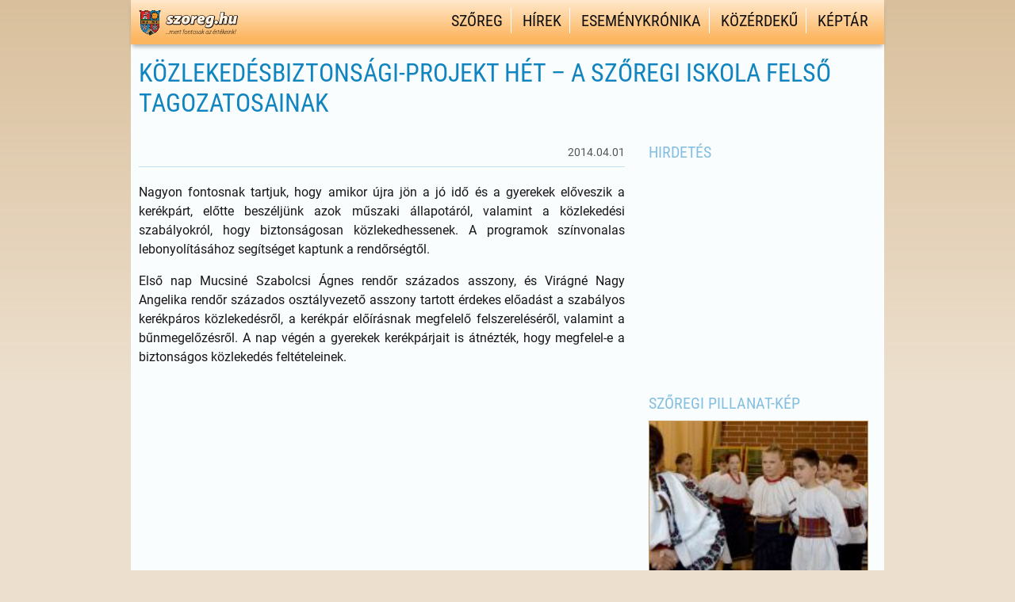

--- FILE ---
content_type: text/html; charset=UTF-8
request_url: https://szoreg.hu/esemenykronika/a-kossuth-lajos-iskolaban-tortent/kozlekedesbiztonsagi-projekt-het-a-szoregi-iskola-felso-tagozatosainak/
body_size: 49929
content:
<!DOCTYPE html PUBLIC "-//W3C//DTD XHTML+RDFa 1.0//HU" "http://www.w3.org/MarkUp/DTD/xhtml-rdfa-1.dtd">
<html xml:lang="hu" xmlns="http://www.w3.org/1999/xhtml" xmlns:og="http://ogp.me/ns#" xmlns:fb="http://www.facebook.com/2008/fbml" >

<head>

<meta http-equiv="Content-Type" content="text/html; charset=UTF-8" />
<meta name="viewport" content="width=device-width, height=device-height, initial-scale=1" />
<meta name='robots' content='index, follow, max-image-preview:large, max-snippet:-1, max-video-preview:-1' />
	<style>img:is([sizes="auto" i], [sizes^="auto," i]) { contain-intrinsic-size: 3000px 1500px }</style>
	
	<!-- This site is optimized with the Yoast SEO plugin v26.8 - https://yoast.com/product/yoast-seo-wordpress/ -->
	<title>Közlekedésbiztonsági-projekt hét – a szőregi iskola felső tagozatosainak - Szőreg hivatalos honlapja</title>
	<link rel="canonical" href="https://szoreg.hu/esemenykronika/a-kossuth-lajos-iskolaban-tortent/kozlekedesbiztonsagi-projekt-het-a-szoregi-iskola-felso-tagozatosainak/" />
	<meta property="og:locale" content="hu_HU" />
	<meta property="og:type" content="article" />
	<meta property="og:title" content="Közlekedésbiztonsági-projekt hét – a szőregi iskola felső tagozatosainak - Szőreg hivatalos honlapja" />
	<meta property="og:description" content="Nagyon fontosnak tartjuk, hogy amikor újra jön a jó idő és a gyerekek előveszik a kerékpárt, előtte beszéljünk azok műszaki állapotáról, valamint a közlekedési szabályokról, hogy biztonságosan közlekedhessenek. A programok színvonalas lebonyolításához segítséget kaptunk a rendőrségtől. Első nap Mucsiné Szabolcsi Ágnes rendőr százados asszony, és Virágné Nagy Angelika rendőr százados osztályvezető asszony tartott érdekes előadást [&hellip;]" />
	<meta property="og:url" content="https://szoreg.hu/esemenykronika/a-kossuth-lajos-iskolaban-tortent/kozlekedesbiztonsagi-projekt-het-a-szoregi-iskola-felso-tagozatosainak/" />
	<meta property="og:site_name" content="Szőreg hivatalos honlapja" />
	<meta property="article:modified_time" content="2019-03-29T20:34:43+00:00" />
	<meta property="og:image" content="https://szoreg.hu/wp-content/uploads/2015/02/fb_default_picture.jpg" />
	<meta property="og:image:width" content="487" />
	<meta property="og:image:height" content="487" />
	<meta property="og:image:type" content="image/jpeg" />
	<meta name="twitter:label1" content="Becsült olvasási idő" />
	<meta name="twitter:data1" content="2 perc" />
	<script type="application/ld+json" class="yoast-schema-graph">{"@context":"https://schema.org","@graph":[{"@type":"WebPage","@id":"https://szoreg.hu/esemenykronika/a-kossuth-lajos-iskolaban-tortent/kozlekedesbiztonsagi-projekt-het-a-szoregi-iskola-felso-tagozatosainak/","url":"https://szoreg.hu/esemenykronika/a-kossuth-lajos-iskolaban-tortent/kozlekedesbiztonsagi-projekt-het-a-szoregi-iskola-felso-tagozatosainak/","name":"Közlekedésbiztonsági-projekt hét – a szőregi iskola felső tagozatosainak - Szőreg hivatalos honlapja","isPartOf":{"@id":"https://szoreg.hu/#website"},"datePublished":"2014-04-01T09:55:02+00:00","dateModified":"2019-03-29T20:34:43+00:00","breadcrumb":{"@id":"https://szoreg.hu/esemenykronika/a-kossuth-lajos-iskolaban-tortent/kozlekedesbiztonsagi-projekt-het-a-szoregi-iskola-felso-tagozatosainak/#breadcrumb"},"inLanguage":"hu","potentialAction":[{"@type":"ReadAction","target":["https://szoreg.hu/esemenykronika/a-kossuth-lajos-iskolaban-tortent/kozlekedesbiztonsagi-projekt-het-a-szoregi-iskola-felso-tagozatosainak/"]}]},{"@type":"BreadcrumbList","@id":"https://szoreg.hu/esemenykronika/a-kossuth-lajos-iskolaban-tortent/kozlekedesbiztonsagi-projekt-het-a-szoregi-iskola-felso-tagozatosainak/#breadcrumb","itemListElement":[{"@type":"ListItem","position":1,"name":"Home","item":"https://szoreg.hu/"},{"@type":"ListItem","position":2,"name":"Eseménykrónika","item":"https://szoreg.hu/esemenykronika/%tax-esemenyek%/"},{"@type":"ListItem","position":3,"name":"Közlekedésbiztonsági-projekt hét – a szőregi iskola felső tagozatosainak"}]},{"@type":"WebSite","@id":"https://szoreg.hu/#website","url":"https://szoreg.hu/","name":"Szőreg hivatalos honlapja","description":"Szőregről – Szőregen – Szőregért","publisher":{"@id":"https://szoreg.hu/#organization"},"potentialAction":[{"@type":"SearchAction","target":{"@type":"EntryPoint","urlTemplate":"https://szoreg.hu/?s={search_term_string}"},"query-input":{"@type":"PropertyValueSpecification","valueRequired":true,"valueName":"search_term_string"}}],"inLanguage":"hu"},{"@type":"Organization","@id":"https://szoreg.hu/#organization","name":"Szőreg hivatalos honlapja","url":"https://szoreg.hu/","logo":{"@type":"ImageObject","inLanguage":"hu","@id":"https://szoreg.hu/#/schema/logo/image/","url":"https://szoreg.hu/wp-content/uploads/2019/02/szoreg.hu-favico.png","contentUrl":"https://szoreg.hu/wp-content/uploads/2019/02/szoreg.hu-favico.png","width":512,"height":512,"caption":"Szőreg hivatalos honlapja"},"image":{"@id":"https://szoreg.hu/#/schema/logo/image/"}}]}</script>
	<!-- / Yoast SEO plugin. -->


<link rel='dns-prefetch' href='//maps.googleapis.com' />
<link rel='dns-prefetch' href='//www.googletagmanager.com' />
<link rel='dns-prefetch' href='//pagead2.googlesyndication.com' />
<link rel="alternate" type="application/rss+xml" title="Szőreg hivatalos honlapja &raquo; hírcsatorna" href="https://szoreg.hu/feed/" />
<link rel="alternate" type="application/rss+xml" title="Szőreg hivatalos honlapja &raquo; hozzászólás hírcsatorna" href="https://szoreg.hu/comments/feed/" />
<link rel="alternate" type="application/rss+xml" title="Szőreg hivatalos honlapja &raquo; Közlekedésbiztonsági-projekt hét – a szőregi iskola felső tagozatosainak hozzászólás hírcsatorna" href="https://szoreg.hu/esemenykronika/a-kossuth-lajos-iskolaban-tortent/kozlekedesbiztonsagi-projekt-het-a-szoregi-iskola-felso-tagozatosainak/feed/" />
<script type="text/javascript">
/* <![CDATA[ */
window._wpemojiSettings = {"baseUrl":"https:\/\/s.w.org\/images\/core\/emoji\/15.0.3\/72x72\/","ext":".png","svgUrl":"https:\/\/s.w.org\/images\/core\/emoji\/15.0.3\/svg\/","svgExt":".svg","source":{"concatemoji":"https:\/\/szoreg.hu\/wp-includes\/js\/wp-emoji-release.min.js?ver=6.7.4"}};
/*! This file is auto-generated */
!function(i,n){var o,s,e;function c(e){try{var t={supportTests:e,timestamp:(new Date).valueOf()};sessionStorage.setItem(o,JSON.stringify(t))}catch(e){}}function p(e,t,n){e.clearRect(0,0,e.canvas.width,e.canvas.height),e.fillText(t,0,0);var t=new Uint32Array(e.getImageData(0,0,e.canvas.width,e.canvas.height).data),r=(e.clearRect(0,0,e.canvas.width,e.canvas.height),e.fillText(n,0,0),new Uint32Array(e.getImageData(0,0,e.canvas.width,e.canvas.height).data));return t.every(function(e,t){return e===r[t]})}function u(e,t,n){switch(t){case"flag":return n(e,"\ud83c\udff3\ufe0f\u200d\u26a7\ufe0f","\ud83c\udff3\ufe0f\u200b\u26a7\ufe0f")?!1:!n(e,"\ud83c\uddfa\ud83c\uddf3","\ud83c\uddfa\u200b\ud83c\uddf3")&&!n(e,"\ud83c\udff4\udb40\udc67\udb40\udc62\udb40\udc65\udb40\udc6e\udb40\udc67\udb40\udc7f","\ud83c\udff4\u200b\udb40\udc67\u200b\udb40\udc62\u200b\udb40\udc65\u200b\udb40\udc6e\u200b\udb40\udc67\u200b\udb40\udc7f");case"emoji":return!n(e,"\ud83d\udc26\u200d\u2b1b","\ud83d\udc26\u200b\u2b1b")}return!1}function f(e,t,n){var r="undefined"!=typeof WorkerGlobalScope&&self instanceof WorkerGlobalScope?new OffscreenCanvas(300,150):i.createElement("canvas"),a=r.getContext("2d",{willReadFrequently:!0}),o=(a.textBaseline="top",a.font="600 32px Arial",{});return e.forEach(function(e){o[e]=t(a,e,n)}),o}function t(e){var t=i.createElement("script");t.src=e,t.defer=!0,i.head.appendChild(t)}"undefined"!=typeof Promise&&(o="wpEmojiSettingsSupports",s=["flag","emoji"],n.supports={everything:!0,everythingExceptFlag:!0},e=new Promise(function(e){i.addEventListener("DOMContentLoaded",e,{once:!0})}),new Promise(function(t){var n=function(){try{var e=JSON.parse(sessionStorage.getItem(o));if("object"==typeof e&&"number"==typeof e.timestamp&&(new Date).valueOf()<e.timestamp+604800&&"object"==typeof e.supportTests)return e.supportTests}catch(e){}return null}();if(!n){if("undefined"!=typeof Worker&&"undefined"!=typeof OffscreenCanvas&&"undefined"!=typeof URL&&URL.createObjectURL&&"undefined"!=typeof Blob)try{var e="postMessage("+f.toString()+"("+[JSON.stringify(s),u.toString(),p.toString()].join(",")+"));",r=new Blob([e],{type:"text/javascript"}),a=new Worker(URL.createObjectURL(r),{name:"wpTestEmojiSupports"});return void(a.onmessage=function(e){c(n=e.data),a.terminate(),t(n)})}catch(e){}c(n=f(s,u,p))}t(n)}).then(function(e){for(var t in e)n.supports[t]=e[t],n.supports.everything=n.supports.everything&&n.supports[t],"flag"!==t&&(n.supports.everythingExceptFlag=n.supports.everythingExceptFlag&&n.supports[t]);n.supports.everythingExceptFlag=n.supports.everythingExceptFlag&&!n.supports.flag,n.DOMReady=!1,n.readyCallback=function(){n.DOMReady=!0}}).then(function(){return e}).then(function(){var e;n.supports.everything||(n.readyCallback(),(e=n.source||{}).concatemoji?t(e.concatemoji):e.wpemoji&&e.twemoji&&(t(e.twemoji),t(e.wpemoji)))}))}((window,document),window._wpemojiSettings);
/* ]]> */
</script>
<link rel='stylesheet' id='flick-css' href='https://szoreg.hu/wp-content/plugins/mailchimp/assets/css/flick/flick.css?ver=1.6.0' type='text/css' media='all' />
<link rel='stylesheet' id='mailchimp_sf_main_css-css' href='https://szoreg.hu/?mcsf_action=main_css&#038;ver=1.6.0' type='text/css' media='all' />
<link rel='stylesheet' id='wfx-structure-css' href='https://szoreg.hu/wp-content/themes/wonderflux/wf-content/css/wf-css-flux-layout-core.css' type='text/css' media='screen, projection' />
<link rel='stylesheet' id='wfx-columns-css' href='https://szoreg.hu/wp-content/themes/wonderflux/wf-content/css/wf-css-flux-layout.php?&amp;w=950&amp;wu=pixels&amp;p=middle&amp;sbp=right&amp;c=12&amp;g=2&amp;r=1-2-3-4-5-7-8-10&amp;mqmin=y' type='text/css' media='screen, projection' />
<link rel='stylesheet' id='main-theme-css' href='https://szoreg.hu/wp-content/themes/szoreg2019/style.css?ver=1-0-2019' type='text/css' media='screen, projection' />
<style id='wp-emoji-styles-inline-css' type='text/css'>

	img.wp-smiley, img.emoji {
		display: inline !important;
		border: none !important;
		box-shadow: none !important;
		height: 1em !important;
		width: 1em !important;
		margin: 0 0.07em !important;
		vertical-align: -0.1em !important;
		background: none !important;
		padding: 0 !important;
	}
</style>
<link rel='stylesheet' id='wp-block-library-css' href='https://szoreg.hu/wp-includes/css/dist/block-library/style.min.css?ver=6.7.4' type='text/css' media='all' />
<style id='classic-theme-styles-inline-css' type='text/css'>
/*! This file is auto-generated */
.wp-block-button__link{color:#fff;background-color:#32373c;border-radius:9999px;box-shadow:none;text-decoration:none;padding:calc(.667em + 2px) calc(1.333em + 2px);font-size:1.125em}.wp-block-file__button{background:#32373c;color:#fff;text-decoration:none}
</style>
<style id='global-styles-inline-css' type='text/css'>
:root{--wp--preset--aspect-ratio--square: 1;--wp--preset--aspect-ratio--4-3: 4/3;--wp--preset--aspect-ratio--3-4: 3/4;--wp--preset--aspect-ratio--3-2: 3/2;--wp--preset--aspect-ratio--2-3: 2/3;--wp--preset--aspect-ratio--16-9: 16/9;--wp--preset--aspect-ratio--9-16: 9/16;--wp--preset--color--black: #000000;--wp--preset--color--cyan-bluish-gray: #abb8c3;--wp--preset--color--white: #ffffff;--wp--preset--color--pale-pink: #f78da7;--wp--preset--color--vivid-red: #cf2e2e;--wp--preset--color--luminous-vivid-orange: #ff6900;--wp--preset--color--luminous-vivid-amber: #fcb900;--wp--preset--color--light-green-cyan: #7bdcb5;--wp--preset--color--vivid-green-cyan: #00d084;--wp--preset--color--pale-cyan-blue: #8ed1fc;--wp--preset--color--vivid-cyan-blue: #0693e3;--wp--preset--color--vivid-purple: #9b51e0;--wp--preset--gradient--vivid-cyan-blue-to-vivid-purple: linear-gradient(135deg,rgba(6,147,227,1) 0%,rgb(155,81,224) 100%);--wp--preset--gradient--light-green-cyan-to-vivid-green-cyan: linear-gradient(135deg,rgb(122,220,180) 0%,rgb(0,208,130) 100%);--wp--preset--gradient--luminous-vivid-amber-to-luminous-vivid-orange: linear-gradient(135deg,rgba(252,185,0,1) 0%,rgba(255,105,0,1) 100%);--wp--preset--gradient--luminous-vivid-orange-to-vivid-red: linear-gradient(135deg,rgba(255,105,0,1) 0%,rgb(207,46,46) 100%);--wp--preset--gradient--very-light-gray-to-cyan-bluish-gray: linear-gradient(135deg,rgb(238,238,238) 0%,rgb(169,184,195) 100%);--wp--preset--gradient--cool-to-warm-spectrum: linear-gradient(135deg,rgb(74,234,220) 0%,rgb(151,120,209) 20%,rgb(207,42,186) 40%,rgb(238,44,130) 60%,rgb(251,105,98) 80%,rgb(254,248,76) 100%);--wp--preset--gradient--blush-light-purple: linear-gradient(135deg,rgb(255,206,236) 0%,rgb(152,150,240) 100%);--wp--preset--gradient--blush-bordeaux: linear-gradient(135deg,rgb(254,205,165) 0%,rgb(254,45,45) 50%,rgb(107,0,62) 100%);--wp--preset--gradient--luminous-dusk: linear-gradient(135deg,rgb(255,203,112) 0%,rgb(199,81,192) 50%,rgb(65,88,208) 100%);--wp--preset--gradient--pale-ocean: linear-gradient(135deg,rgb(255,245,203) 0%,rgb(182,227,212) 50%,rgb(51,167,181) 100%);--wp--preset--gradient--electric-grass: linear-gradient(135deg,rgb(202,248,128) 0%,rgb(113,206,126) 100%);--wp--preset--gradient--midnight: linear-gradient(135deg,rgb(2,3,129) 0%,rgb(40,116,252) 100%);--wp--preset--font-size--small: 13px;--wp--preset--font-size--medium: 20px;--wp--preset--font-size--large: 36px;--wp--preset--font-size--x-large: 42px;--wp--preset--spacing--20: 0,44rem;--wp--preset--spacing--30: 0,67rem;--wp--preset--spacing--40: 1rem;--wp--preset--spacing--50: 1,5rem;--wp--preset--spacing--60: 2,25rem;--wp--preset--spacing--70: 3,38rem;--wp--preset--spacing--80: 5,06rem;--wp--preset--shadow--natural: 6px 6px 9px rgba(0, 0, 0, 0.2);--wp--preset--shadow--deep: 12px 12px 50px rgba(0, 0, 0, 0.4);--wp--preset--shadow--sharp: 6px 6px 0px rgba(0, 0, 0, 0.2);--wp--preset--shadow--outlined: 6px 6px 0px -3px rgba(255, 255, 255, 1), 6px 6px rgba(0, 0, 0, 1);--wp--preset--shadow--crisp: 6px 6px 0px rgba(0, 0, 0, 1);}:where(.is-layout-flex){gap: 0.5em;}:where(.is-layout-grid){gap: 0.5em;}body .is-layout-flex{display: flex;}.is-layout-flex{flex-wrap: wrap;align-items: center;}.is-layout-flex > :is(*, div){margin: 0;}body .is-layout-grid{display: grid;}.is-layout-grid > :is(*, div){margin: 0;}:where(.wp-block-columns.is-layout-flex){gap: 2em;}:where(.wp-block-columns.is-layout-grid){gap: 2em;}:where(.wp-block-post-template.is-layout-flex){gap: 1.25em;}:where(.wp-block-post-template.is-layout-grid){gap: 1.25em;}.has-black-color{color: var(--wp--preset--color--black) !important;}.has-cyan-bluish-gray-color{color: var(--wp--preset--color--cyan-bluish-gray) !important;}.has-white-color{color: var(--wp--preset--color--white) !important;}.has-pale-pink-color{color: var(--wp--preset--color--pale-pink) !important;}.has-vivid-red-color{color: var(--wp--preset--color--vivid-red) !important;}.has-luminous-vivid-orange-color{color: var(--wp--preset--color--luminous-vivid-orange) !important;}.has-luminous-vivid-amber-color{color: var(--wp--preset--color--luminous-vivid-amber) !important;}.has-light-green-cyan-color{color: var(--wp--preset--color--light-green-cyan) !important;}.has-vivid-green-cyan-color{color: var(--wp--preset--color--vivid-green-cyan) !important;}.has-pale-cyan-blue-color{color: var(--wp--preset--color--pale-cyan-blue) !important;}.has-vivid-cyan-blue-color{color: var(--wp--preset--color--vivid-cyan-blue) !important;}.has-vivid-purple-color{color: var(--wp--preset--color--vivid-purple) !important;}.has-black-background-color{background-color: var(--wp--preset--color--black) !important;}.has-cyan-bluish-gray-background-color{background-color: var(--wp--preset--color--cyan-bluish-gray) !important;}.has-white-background-color{background-color: var(--wp--preset--color--white) !important;}.has-pale-pink-background-color{background-color: var(--wp--preset--color--pale-pink) !important;}.has-vivid-red-background-color{background-color: var(--wp--preset--color--vivid-red) !important;}.has-luminous-vivid-orange-background-color{background-color: var(--wp--preset--color--luminous-vivid-orange) !important;}.has-luminous-vivid-amber-background-color{background-color: var(--wp--preset--color--luminous-vivid-amber) !important;}.has-light-green-cyan-background-color{background-color: var(--wp--preset--color--light-green-cyan) !important;}.has-vivid-green-cyan-background-color{background-color: var(--wp--preset--color--vivid-green-cyan) !important;}.has-pale-cyan-blue-background-color{background-color: var(--wp--preset--color--pale-cyan-blue) !important;}.has-vivid-cyan-blue-background-color{background-color: var(--wp--preset--color--vivid-cyan-blue) !important;}.has-vivid-purple-background-color{background-color: var(--wp--preset--color--vivid-purple) !important;}.has-black-border-color{border-color: var(--wp--preset--color--black) !important;}.has-cyan-bluish-gray-border-color{border-color: var(--wp--preset--color--cyan-bluish-gray) !important;}.has-white-border-color{border-color: var(--wp--preset--color--white) !important;}.has-pale-pink-border-color{border-color: var(--wp--preset--color--pale-pink) !important;}.has-vivid-red-border-color{border-color: var(--wp--preset--color--vivid-red) !important;}.has-luminous-vivid-orange-border-color{border-color: var(--wp--preset--color--luminous-vivid-orange) !important;}.has-luminous-vivid-amber-border-color{border-color: var(--wp--preset--color--luminous-vivid-amber) !important;}.has-light-green-cyan-border-color{border-color: var(--wp--preset--color--light-green-cyan) !important;}.has-vivid-green-cyan-border-color{border-color: var(--wp--preset--color--vivid-green-cyan) !important;}.has-pale-cyan-blue-border-color{border-color: var(--wp--preset--color--pale-cyan-blue) !important;}.has-vivid-cyan-blue-border-color{border-color: var(--wp--preset--color--vivid-cyan-blue) !important;}.has-vivid-purple-border-color{border-color: var(--wp--preset--color--vivid-purple) !important;}.has-vivid-cyan-blue-to-vivid-purple-gradient-background{background: var(--wp--preset--gradient--vivid-cyan-blue-to-vivid-purple) !important;}.has-light-green-cyan-to-vivid-green-cyan-gradient-background{background: var(--wp--preset--gradient--light-green-cyan-to-vivid-green-cyan) !important;}.has-luminous-vivid-amber-to-luminous-vivid-orange-gradient-background{background: var(--wp--preset--gradient--luminous-vivid-amber-to-luminous-vivid-orange) !important;}.has-luminous-vivid-orange-to-vivid-red-gradient-background{background: var(--wp--preset--gradient--luminous-vivid-orange-to-vivid-red) !important;}.has-very-light-gray-to-cyan-bluish-gray-gradient-background{background: var(--wp--preset--gradient--very-light-gray-to-cyan-bluish-gray) !important;}.has-cool-to-warm-spectrum-gradient-background{background: var(--wp--preset--gradient--cool-to-warm-spectrum) !important;}.has-blush-light-purple-gradient-background{background: var(--wp--preset--gradient--blush-light-purple) !important;}.has-blush-bordeaux-gradient-background{background: var(--wp--preset--gradient--blush-bordeaux) !important;}.has-luminous-dusk-gradient-background{background: var(--wp--preset--gradient--luminous-dusk) !important;}.has-pale-ocean-gradient-background{background: var(--wp--preset--gradient--pale-ocean) !important;}.has-electric-grass-gradient-background{background: var(--wp--preset--gradient--electric-grass) !important;}.has-midnight-gradient-background{background: var(--wp--preset--gradient--midnight) !important;}.has-small-font-size{font-size: var(--wp--preset--font-size--small) !important;}.has-medium-font-size{font-size: var(--wp--preset--font-size--medium) !important;}.has-large-font-size{font-size: var(--wp--preset--font-size--large) !important;}.has-x-large-font-size{font-size: var(--wp--preset--font-size--x-large) !important;}
:where(.wp-block-post-template.is-layout-flex){gap: 1.25em;}:where(.wp-block-post-template.is-layout-grid){gap: 1.25em;}
:where(.wp-block-columns.is-layout-flex){gap: 2em;}:where(.wp-block-columns.is-layout-grid){gap: 2em;}
:root :where(.wp-block-pullquote){font-size: 1.5em;line-height: 1.6;}
</style>
<link rel='stylesheet' id='cpsh-shortcodes-css' href='https://szoreg.hu/wp-content/plugins/column-shortcodes//assets/css/shortcodes.css?ver=1.0.1' type='text/css' media='all' />
<link rel='stylesheet' id='cookie-law-info-css' href='https://szoreg.hu/wp-content/plugins/cookie-law-info/legacy/public/css/cookie-law-info-public.css?ver=3.2.10' type='text/css' media='all' />
<link rel='stylesheet' id='cookie-law-info-gdpr-css' href='https://szoreg.hu/wp-content/plugins/cookie-law-info/legacy/public/css/cookie-law-info-gdpr.css?ver=3.2.10' type='text/css' media='all' />
<link rel='stylesheet' id='NextGEN-css' href='https://szoreg.hu/wp-content/themes/szoreg2019/nggallery.css?ver=1.0.0' type='text/css' media='screen' />
<link rel='stylesheet' id='fancybox-style-css' href='https://szoreg.hu/wp-content/themes/szoreg2019/lightcase.css?ver=6.7.4' type='text/css' media='all' />
<link rel='stylesheet' id='bxslider-css' href='https://szoreg.hu/wp-content/themes/szoreg2019/js/jquery.bxslider.css?ver=6.7.4' type='text/css' media='all' />
<link rel='stylesheet' id='custom-dashicons-css' href='https://szoreg.hu/wp-content/themes/szoreg2019/designer-dashicons.css?ver=6.7.4' type='text/css' media='all' />
<script type="text/javascript" src="https://szoreg.hu/wp-content/themes/szoreg2019/nggallery/acf-ngg/js/input.js?ver=6.7.4" id="acf-ngg-js"></script>
<script type="text/javascript" src="https://szoreg.hu/wp-includes/js/jquery/jquery.min.js?ver=3.7.1" id="jquery-core-js"></script>
<script type="text/javascript" src="https://szoreg.hu/wp-includes/js/jquery/jquery-migrate.min.js?ver=3.4.1" id="jquery-migrate-js"></script>
<script type="text/javascript" id="cookie-law-info-js-extra">
/* <![CDATA[ */
var Cli_Data = {"nn_cookie_ids":[],"cookielist":[],"non_necessary_cookies":[],"ccpaEnabled":"","ccpaRegionBased":"","ccpaBarEnabled":"","strictlyEnabled":["necessary","obligatoire"],"ccpaType":"gdpr","js_blocking":"","custom_integration":"","triggerDomRefresh":"","secure_cookies":""};
var cli_cookiebar_settings = {"animate_speed_hide":"500","animate_speed_show":"500","background":"#d9bf9c","border":"#5cbbcc","border_on":"","button_1_button_colour":"#73d62c","button_1_button_hover":"#5cab23","button_1_link_colour":"#000000","button_1_as_button":"1","button_1_new_win":"","button_2_button_colour":"#333","button_2_button_hover":"#292929","button_2_link_colour":"#ffffff","button_2_as_button":"1","button_2_hidebar":"1","button_3_button_colour":"#000","button_3_button_hover":"#000000","button_3_link_colour":"#fff","button_3_as_button":"1","button_3_new_win":"","button_4_button_colour":"#000","button_4_button_hover":"#000000","button_4_link_colour":"#fff","button_4_as_button":"1","button_7_button_colour":"#61a229","button_7_button_hover":"#4e8221","button_7_link_colour":"#fff","button_7_as_button":"1","button_7_new_win":"","font_family":"inherit","header_fix":"","notify_animate_hide":"1","notify_animate_show":"","notify_div_id":"#cookie-law-info-bar","notify_position_horizontal":"right","notify_position_vertical":"bottom","scroll_close":"","scroll_close_reload":"","accept_close_reload":"","reject_close_reload":"","showagain_tab":"","showagain_background":"#fff","showagain_border":"#000","showagain_div_id":"#cookie-law-info-again","showagain_x_position":"100px","text":"#000","show_once_yn":"","show_once":"10000","logging_on":"","as_popup":"","popup_overlay":"1","bar_heading_text":"","cookie_bar_as":"banner","popup_showagain_position":"bottom-right","widget_position":"left"};
var log_object = {"ajax_url":"https:\/\/szoreg.hu\/wp-admin\/admin-ajax.php"};
/* ]]> */
</script>
<script type="text/javascript" src="https://szoreg.hu/wp-content/plugins/cookie-law-info/legacy/public/js/cookie-law-info-public.js?ver=3.2.10" id="cookie-law-info-js"></script>

<!-- Google tag (gtag.js) snippet added by Site Kit -->
<!-- Google Analytics snippet added by Site Kit -->
<script type="text/javascript" src="https://www.googletagmanager.com/gtag/js?id=GT-MJBJ3Q9" id="google_gtagjs-js" async></script>
<script type="text/javascript" id="google_gtagjs-js-after">
/* <![CDATA[ */
window.dataLayer = window.dataLayer || [];function gtag(){dataLayer.push(arguments);}
gtag("set","linker",{"domains":["szoreg.hu"]});
gtag("js", new Date());
gtag("set", "developer_id.dZTNiMT", true);
gtag("config", "GT-MJBJ3Q9");
/* ]]> */
</script>
<link rel="https://api.w.org/" href="https://szoreg.hu/wp-json/" /><link rel="EditURI" type="application/rsd+xml" title="RSD" href="https://szoreg.hu/xmlrpc.php?rsd" />
<link rel='shortlink' href='https://szoreg.hu/?p=6858' />
<link rel="alternate" title="oEmbed (JSON)" type="application/json+oembed" href="https://szoreg.hu/wp-json/oembed/1.0/embed?url=https%3A%2F%2Fszoreg.hu%2Fesemenykronika%2Fa-kossuth-lajos-iskolaban-tortent%2Fkozlekedesbiztonsagi-projekt-het-a-szoregi-iskola-felso-tagozatosainak%2F" />
<link rel="alternate" title="oEmbed (XML)" type="text/xml+oembed" href="https://szoreg.hu/wp-json/oembed/1.0/embed?url=https%3A%2F%2Fszoreg.hu%2Fesemenykronika%2Fa-kossuth-lajos-iskolaban-tortent%2Fkozlekedesbiztonsagi-projekt-het-a-szoregi-iskola-felso-tagozatosainak%2F&#038;format=xml" />
<meta name="generator" content="Site Kit by Google 1.170.0" /><script type="text/javascript">
	jQuery(function($) {
		$('.date-pick').each(function() {
			var format = $(this).data('format') || 'mm/dd/yyyy';
			format = format.replace(/yyyy/i, 'yy');
			$(this).datepicker({
				autoFocusNextInput: true,
				constrainInput: false,
				changeMonth: true,
				changeYear: true,
				beforeShow: function(input, inst) { $('#ui-datepicker-div').addClass('show'); },
				dateFormat: format.toLowerCase(),
			});
		});
		d = new Date();
		$('.birthdate-pick').each(function() {
			var format = $(this).data('format') || 'mm/dd';
			format = format.replace(/yyyy/i, 'yy');
			$(this).datepicker({
				autoFocusNextInput: true,
				constrainInput: false,
				changeMonth: true,
				changeYear: false,
				minDate: new Date(d.getFullYear(), 1-1, 1),
				maxDate: new Date(d.getFullYear(), 12-1, 31),
				beforeShow: function(input, inst) { $('#ui-datepicker-div').removeClass('show'); },
				dateFormat: format.toLowerCase(),
			});

		});

	});
</script>
<!-- <meta name="NextGEN" version="1.9.35-2022" /> -->
<meta name="generator" content="szoreg.hu - Szőreg hivatalos honlapja" />

<!-- Google AdSense meta tags added by Site Kit -->
<meta name="google-adsense-platform-account" content="ca-host-pub-2644536267352236">
<meta name="google-adsense-platform-domain" content="sitekit.withgoogle.com">
<!-- End Google AdSense meta tags added by Site Kit -->

<!-- Dynamic Widgets by QURL loaded - http://www.dynamic-widgets.com //-->

<!-- Google AdSense snippet added by Site Kit -->
<script type="text/javascript" async="async" src="https://pagead2.googlesyndication.com/pagead/js/adsbygoogle.js?client=ca-pub-4712831136324551&amp;host=ca-host-pub-2644536267352236" crossorigin="anonymous"></script>

<!-- End Google AdSense snippet added by Site Kit -->
<link rel="icon" href="https://szoreg.hu/wp-content/uploads/2019/02/cropped-szoreg.hu-favico-32x32.png" sizes="32x32" />
<link rel="icon" href="https://szoreg.hu/wp-content/uploads/2019/02/cropped-szoreg.hu-favico-192x192.png" sizes="192x192" />
<link rel="apple-touch-icon" href="https://szoreg.hu/wp-content/uploads/2019/02/cropped-szoreg.hu-favico-180x180.png" />
<meta name="msapplication-TileImage" content="https://szoreg.hu/wp-content/uploads/2019/02/cropped-szoreg.hu-favico-270x270.png" />
<style id="wpforms-css-vars-root">
				:root {
					--wpforms-field-border-radius: 3px;
--wpforms-field-border-style: solid;
--wpforms-field-border-size: 1px;
--wpforms-field-background-color: #ffffff;
--wpforms-field-border-color: rgba( 0, 0, 0, 0.25 );
--wpforms-field-border-color-spare: rgba( 0, 0, 0, 0.25 );
--wpforms-field-text-color: rgba( 0, 0, 0, 0.7 );
--wpforms-field-menu-color: #ffffff;
--wpforms-label-color: rgba( 0, 0, 0, 0.85 );
--wpforms-label-sublabel-color: rgba( 0, 0, 0, 0.55 );
--wpforms-label-error-color: #d63637;
--wpforms-button-border-radius: 3px;
--wpforms-button-border-style: none;
--wpforms-button-border-size: 1px;
--wpforms-button-background-color: #066aab;
--wpforms-button-border-color: #066aab;
--wpforms-button-text-color: #ffffff;
--wpforms-page-break-color: #066aab;
--wpforms-background-image: none;
--wpforms-background-position: center center;
--wpforms-background-repeat: no-repeat;
--wpforms-background-size: cover;
--wpforms-background-width: 100px;
--wpforms-background-height: 100px;
--wpforms-background-color: rgba( 0, 0, 0, 0 );
--wpforms-background-url: none;
--wpforms-container-padding: 0px;
--wpforms-container-border-style: none;
--wpforms-container-border-width: 1px;
--wpforms-container-border-color: #000000;
--wpforms-container-border-radius: 3px;
--wpforms-field-size-input-height: 43px;
--wpforms-field-size-input-spacing: 15px;
--wpforms-field-size-font-size: 16px;
--wpforms-field-size-line-height: 19px;
--wpforms-field-size-padding-h: 14px;
--wpforms-field-size-checkbox-size: 16px;
--wpforms-field-size-sublabel-spacing: 5px;
--wpforms-field-size-icon-size: 1;
--wpforms-label-size-font-size: 16px;
--wpforms-label-size-line-height: 19px;
--wpforms-label-size-sublabel-font-size: 14px;
--wpforms-label-size-sublabel-line-height: 17px;
--wpforms-button-size-font-size: 17px;
--wpforms-button-size-height: 41px;
--wpforms-button-size-padding-h: 15px;
--wpforms-button-size-margin-top: 10px;
--wpforms-container-shadow-size-box-shadow: none;

				}
			</style>
</head>

<body class="browser-chrome is-not-mobile non-ios-browser esemenyek-template-default single single-esemenyek postid-6858 single-format-standard content-with-sidebar-1 sidebar-1-right width-950">

<div class="wrapper" id="site-bg-1">
<div class="wrapper" id="header-bg-1">
<div class="container" id="header">

<div class="row" id="header-content"></div>
</div></div><div class="wrapper" id="main-bg-1">
<div class="wrapper header-navigation-wrapper"><div class="container inside-std"><div style="float: left; padding-top:5px;"><a href="https://szoreg.hu" title="szoreg.hu – Szőreg hivatalos honlapja"><img src="https://szoreg.hu/wp-content/themes/szoreg2019/images/logo-szoreg.hu.png" alt="szoreg.hu - Szőreg hivatalos honlapja" class="lazyload" /></a></div><div class="header-navigation"><ul id="primary-header-nav" class="menu"><li id="menu-item-3937" class="menu-item menu-item-type-custom menu-item-object-custom menu-item-has-children menu-item-3937"><a href="#">Szőreg</a>
<ul class="sub-menu">
	<li id="menu-item-6626" class="menu-item menu-item-type-post_type menu-item-object-szoregrol menu-item-6626"><a href="https://szoreg.hu/szoreg/szoreg-tortenete/szoreg/">Szőreg története</a></li>
	<li id="menu-item-7229" class="menu-item menu-item-type-taxonomy menu-item-object-tax-szoreg menu-item-7229"><a href="https://szoreg.hu/szoreg/latnivalok-szoregen/">Látnivalók Szőregen</a></li>
	<li id="menu-item-5106" class="menu-item menu-item-type-custom menu-item-object-custom menu-item-5106"><a href="http://szoreg.hu/cikktar/fejlesztes">Fejlesztések Szőregen</a></li>
	<li id="menu-item-6630" class="menu-item menu-item-type-post_type menu-item-object-page menu-item-6630"><a href="https://szoreg.hu/a-szoregi-rozsato/">A szőregi rózsatő</a></li>
</ul>
</li>
<li id="menu-item-4631" class="menu-item menu-item-type-taxonomy menu-item-object-category menu-item-4631"><a href="https://szoreg.hu/hirek/">Hírek</a></li>
<li id="menu-item-16474" class="menu-item menu-item-type-post_type menu-item-object-page menu-item-has-children menu-item-16474"><a href="https://szoreg.hu/esemenykronika/">Eseménykrónika</a>
<ul class="sub-menu">
	<li id="menu-item-6736" class="menu-item menu-item-type-post_type menu-item-object-page menu-item-6736"><a href="https://szoreg.hu/esemenykronika/">Eseménykrónika</a></li>
	<li id="menu-item-16473" class="menu-item menu-item-type-post_type menu-item-object-page menu-item-16473"><a href="https://szoreg.hu/programajanlo/">Programajánló</a></li>
</ul>
</li>
<li id="menu-item-7231" class="menu-item menu-item-type-custom menu-item-object-custom menu-item-has-children menu-item-7231"><a href="#">Közérdekű</a>
<ul class="sub-menu">
	<li id="menu-item-3946" class="menu-item menu-item-type-post_type menu-item-object-page menu-item-3946"><a href="https://szoreg.hu/szoregi-reszonkormanyzat/">Szőregi részönkormányzat</a></li>
	<li id="menu-item-6681" class="menu-item menu-item-type-taxonomy menu-item-object-tax-kozerdeku menu-item-6681"><a href="https://szoreg.hu/kozerdeku/intezmenyek/">Intézmények</a></li>
	<li id="menu-item-7228" class="menu-item menu-item-type-taxonomy menu-item-object-tax-kozerdeku menu-item-7228"><a href="https://szoreg.hu/kozerdeku/civil-szervezetek/">Civil szervezetek</a></li>
	<li id="menu-item-7809" class="menu-item menu-item-type-taxonomy menu-item-object-tax-kozerdeku menu-item-7809"><a href="https://szoreg.hu/kozerdeku/beszamol-a-kepviselo/">Beszámol a képviselő</a></li>
</ul>
</li>
<li id="menu-item-5111" class="menu-item menu-item-type-post_type menu-item-object-page menu-item-5111"><a href="https://szoreg.hu/keptar/">Képtár</a></li>
</ul></div></div></div><div class="container" id="main-content"><h1 class="entry-title inside-std"  >Közlekedésbiztonsági-projekt hét – a szőregi iskola felső tagozatosainak</h1><div class="box-8 last content-1-with-sidebar-1 mq-small-min-box-1-1" id="content">
<div id="post-6858" class="post-6858 esemenyek type-esemenyek status-publish format-standard hentry tax-esemenyek-a-kossuth-lajos-iskolaban-tortent single-post">
	<div class="entry-content inside-std">
					<div class="row entry-author">
				<div class="alignleft">
									</div>
				<div class="alignright">
					2014.04.01				</div>
			</div>
				<p>Nagyon fontosnak tartjuk, hogy amikor újra jön a jó idő és a gyerekek előveszik a kerékpárt, előtte beszéljünk azok műszaki állapotáról, valamint a közlekedési szabályokról, hogy biztonságosan közlekedhessenek. A programok színvonalas lebonyolításához segítséget kaptunk a rendőrségtől.</p>
<p>Első nap Mucsiné Szabolcsi Ágnes rendőr százados asszony, és Virágné Nagy Angelika rendőr százados osztályvezető asszony tartott érdekes előadást a szabályos kerékpáros közlekedésről, a kerékpár előírásnak megfelelő felszereléséről, valamint a bűnmegelőzésről. A nap végén a gyerekek kerékpárjait is átnézték, hogy megfelel-e a biztonságos közlekedés feltételeinek.</p>
<div class="my_GoogleAdsense">
		<ins class="adsbygoogle"style="display:block"
            data-ad-client="ca-pub-4712831136324551"
            data-ad-slot="7290524064"data-ad-format="auto"
        ></ins>
        <script async src="//pagead2.googlesyndication.com/pagead/js/adsbygoogle.js"></script>
		<script>(adsbygoogle = window.adsbygoogle || []).push({});</script>
	
</div>

<p>Második nap a felső tagozatos tanulók bicikli versenyen vettek részt Szőreg és Deszk között. Az utat a rendőrök biztosították. A gyerekeknek nagyon tetszett, hogy motoros rendőr vezette fel őket a verseny helyszínére. A biztonságos versenyzés feltételét az iskola rendőre, Prislinger Árpád szervezte meg, köszönet érte és köszönet a Szegedi Rendőrkapitányság Közlekedésrendészeti Osztálya tagjainak is, kik segítették programunk biztonságát.</p>
<p>A harmadik napon az iskolában különböző programokon vettek részt a gyerekek. Volt közlekedési témájú filmvetítés, közlekedés témájú rajzok készítése, majd KRESZ teszten és kerékpáros ügyességi versenyen mérhették össze tudásukat.</p>
<p>Kiemelkedő jelentőségűnek tartjuk, hogy tanulóink a kerékpáros idény kezdetekor ismételjék át a közlekedési szabályokat, játékosan kerékpározzanak a biztonságos közlekedésnek megfelelő biciklivel. Erről nem lehet eleget beszélni. Tanulóink visszajelzéseiből az derült ki, hogy ezeken a programokon nagy örömmel vettek részt a gyerekek.</p>
<p>Ennek a programnak június 10-én folytatása lesz, ahol újra ellenőrizzük a kerékpárokat, majd verseny zárja a programot. Erre a rendezvényre a felnőtt lakosságot is szeretnénk bevonni.</p>
<p>Kerekes Pálné<br />
projekt napot szervező tanár</p>
<p style="text-align: right;">Szőregi Regélő, 2014. április</p>

</p>	</div>

	
</div>
</div><div class="box-4 last sidebar-1-with-content-1 mq-small-min-box-1-1" id="sidebar">
<div class="row inside-std" style="margin-bottom: 20px;">

	<div class="box-1-1 mq-small-box-1-2 mq-small-inside-std-left">
					<div class="row inside-std sidebar-box widget-main-sidebar-1"><h4 class="sidebar-box-title">Hirdetés</h4>			<div class="textwidget"><DIV STYLE="text-align:center;">
<script async src="//pagead2.googlesyndication.com/pagead/js/adsbygoogle.js"></script>
<!-- szoreg.hu - design2014 -->
<ins class="adsbygoogle"
     style="display:inline-block;width:250px;height:250px"
     data-ad-client="ca-pub-4712831136324551"
     data-ad-slot="7149033265"></ins>
<script>
(adsbygoogle = window.adsbygoogle || []).push({});
</script>
</div></div>
		</div><div class="row inside-std sidebar-box widget-main-sidebar-1"><h4 class="sidebar-box-title">Szőregi pillanat-kép</h4>
<div class="ngg-widget entry-content">
<a href="https://szoreg.hu/wp-content/gallery/szoregi-majalis-2019/20190501-szoregi-majalis-010.jpg" title="" 							class="ngg-fancybox" rel="ngg-images-3" data-fancybox="gallery"						><img src="https://szoreg.hu/wp-content/gallery/szoregi-majalis-2019/thumbs/thumbs_20190501-szoregi-majalis-010.jpg" width="240" height="190" title="20190501-szoregi-majalis-010" alt="20190501-szoregi-majalis-010" /></a>
</div>
</div>			</div>

	<div class="box-1-1 mq-small-box-1-2 mq-small-inside-std-right">
			</div>

</div>

</div></div></div><div class="wrapper" id="footer-bg-1">
<div class="container" id="footer">
<div class="row footer-logok" >

	<div class="box-1-4 mq-small-box-1-2 mq-tiny-box-1-1">
		<div class="box-1-2"><img src="https://szoreg.hu/wp-content/themes/szoreg2019/images/logo-sikeres-regio-ff.png" alt="Sikeres Régió Alapítvány" class="lazyload" /></div>
		<div class="box-1-2"><img src="https://szoreg.hu/wp-content/themes/szoreg2019/images/logo-szoregirozsa-ff.png" alt="szoregirozsa.hu - a virtuális rozárium" class="lazyload" /></div>
	</div>

	<div class="box-1-4 mq-small-box-1-2 mq-tiny-box-1-1">
		<div class="box-1-2"><img src="https://szoreg.hu/wp-content/themes/szoreg2019/images/logo-szoregi-rozsaunnep-ff.png" alt="Szőregi Rózsaünnep" class="lazyload" /></div>
		<div class="box-1-2"><img src="https://szoreg.hu/wp-content/themes/szoreg2019/images/logo-rozsafutam-ff.png" alt="Rózsafutam" class="lazyload" /></div>
	</div>

	<div class="box-1-4 mq-small-box-1-2 mq-tiny-box-1-1">
		<div class="box-1-2"><img src="https://szoreg.hu/wp-content/themes/szoreg2019/images/logo-120-eves-ff.png"  alt="120 ésves a szőregi rózsatő" class="lazyload" /></div>
		<div class="box-1-2"><img src="https://szoreg.hu/wp-content/themes/szoreg2019/images/logo-rozsa-klaszter-ff.png"  alt="Rózsa Hungarikum Klaszter" class="lazyload" /></div>
	</div>

	<div class="box-1-4 mq-small-box-1-2 mq-tiny-box-1-1">
		<div class="box-1-2"><img src="https://szoreg.hu/wp-content/themes/szoreg2019/images/logo-ertekunk-a-rozsa-ff.png"  alt="Értékünk a rózsa™" class="lazyload"  /></div>
		<div class="box-1-2"><img src="https://szoreg.hu/wp-content/themes/szoreg2019/images/logo-szoregert-ff.png"  alt="Szőregért Társaság" class="lazyload"  /></div>
	</div>

</div>

<div class="row inside-std" id="footer-secondary">

	<div class="box-4-12 mq-small-box-1-1 mq-tiny-box-1-1">
		<div class="footer-secondary-left" >
			<a href="http://szoregirozsa.hu" title="Szőreg hivatalos honlapja">szoreg.hu</a> | ©2002-2026 <a target="_blank" href="http://sikeresregio.hu" title="Sikeres Régió Alapítvány">Sikeres Régió Alapítvány</a>
		</div>
	</div>

	<div class="box-8-12 mq-small-box-1-1 mq-tiny-box-1-1 mq-small-before mq-tiny-before">
		<div class="footer-secondary-right">
			<div class="footer-navigation"><ul id="menu-lablec-menu" class="menu"><li id="menu-item-6603" class="menu-item menu-item-type-post_type menu-item-object-page menu-item-6603"><a href="https://szoreg.hu/a-szoreg-hu-gondolatarol/">A szoreg.hu gondolatáról</a></li>
<li id="menu-item-6605" class="menu-item menu-item-type-post_type menu-item-object-page menu-item-6605"><a href="https://szoreg.hu/jogi-nyilatkozat/">Jogi nyilatkozat</a></li>
<li id="menu-item-7509" class="menu-item menu-item-type-post_type menu-item-object-page menu-item-privacy-policy menu-item-7509"><a rel="privacy-policy" href="https://szoreg.hu/adatkezelesi-nyilatkozat/">Adatkezelési nyilatkozat</a></li>
<li id="menu-item-7471" class="menu-item menu-item-type-post_type menu-item-object-page menu-item-7471"><a href="https://szoreg.hu/cookie-kezelesi-nyilatkozat/">Cookie-kezelési nyilatkozat</a></li>
<li id="menu-item-6604" class="menu-item menu-item-type-post_type menu-item-object-page menu-item-6604"><a href="https://szoreg.hu/impresszum/">Impresszum</a></li>
</ul></div>	
		</div>
	</div>

</div>

</div></div></div>
<!-- Powered by WordPress and the Wonderflux theme framework -->
<!--googleoff: all--><div id="cookie-law-info-bar" data-nosnippet="true"><span>A honlap a megfelelő működés biztosításához, statisztikai adatok gyűjtéséhez és marketing célokból Cookie-kat használ! <a role='button' data-cli_action="accept" id="cookie_action_close_header" class="medium cli-plugin-button cli-plugin-main-button cookie_action_close_header cli_action_button wt-cli-accept-btn">ELFOGADOM</a> <a href="http://szoreg.hu/cookie-kezelesi-nyilatkozat" id="CONSTANT_OPEN_URL" class="medium cli-plugin-button cli-plugin-main-link">Információ</a></span></div><div id="cookie-law-info-again" data-nosnippet="true"><span id="cookie_hdr_showagain">Privacy &amp; Cookies Policy</span></div><div class="cli-modal" data-nosnippet="true" id="cliSettingsPopup" tabindex="-1" role="dialog" aria-labelledby="cliSettingsPopup" aria-hidden="true">
  <div class="cli-modal-dialog" role="document">
	<div class="cli-modal-content cli-bar-popup">
		  <button type="button" class="cli-modal-close" id="cliModalClose">
			<svg class="" viewBox="0 0 24 24"><path d="M19 6.41l-1.41-1.41-5.59 5.59-5.59-5.59-1.41 1.41 5.59 5.59-5.59 5.59 1.41 1.41 5.59-5.59 5.59 5.59 1.41-1.41-5.59-5.59z"></path><path d="M0 0h24v24h-24z" fill="none"></path></svg>
			<span class="wt-cli-sr-only">Close</span>
		  </button>
		  <div class="cli-modal-body">
			<div class="cli-container-fluid cli-tab-container">
	<div class="cli-row">
		<div class="cli-col-12 cli-align-items-stretch cli-px-0">
			<div class="cli-privacy-overview">
				<h4>Privacy Overview</h4>				<div class="cli-privacy-content">
					<div class="cli-privacy-content-text">This website uses cookies to improve your experience while you navigate through the website. Out of these, the cookies that are categorized as necessary are stored on your browser as they are essential for the working of basic functionalities of the website. We also use third-party cookies that help us analyze and understand how you use this website. These cookies will be stored in your browser only with your consent. You also have the option to opt-out of these cookies. But opting out of some of these cookies may affect your browsing experience.</div>
				</div>
				<a class="cli-privacy-readmore" aria-label="Show more" role="button" data-readmore-text="Show more" data-readless-text="Show less"></a>			</div>
		</div>
		<div class="cli-col-12 cli-align-items-stretch cli-px-0 cli-tab-section-container">
												<div class="cli-tab-section">
						<div class="cli-tab-header">
							<a role="button" tabindex="0" class="cli-nav-link cli-settings-mobile" data-target="necessary" data-toggle="cli-toggle-tab">
								Necessary							</a>
															<div class="wt-cli-necessary-checkbox">
									<input type="checkbox" class="cli-user-preference-checkbox"  id="wt-cli-checkbox-necessary" data-id="checkbox-necessary" checked="checked"  />
									<label class="form-check-label" for="wt-cli-checkbox-necessary">Necessary</label>
								</div>
								<span class="cli-necessary-caption">Always Enabled</span>
													</div>
						<div class="cli-tab-content">
							<div class="cli-tab-pane cli-fade" data-id="necessary">
								<div class="wt-cli-cookie-description">
									Necessary cookies are absolutely essential for the website to function properly. This category only includes cookies that ensures basic functionalities and security features of the website. These cookies do not store any personal information.								</div>
							</div>
						</div>
					</div>
																	<div class="cli-tab-section">
						<div class="cli-tab-header">
							<a role="button" tabindex="0" class="cli-nav-link cli-settings-mobile" data-target="non-necessary" data-toggle="cli-toggle-tab">
								Non-necessary							</a>
															<div class="cli-switch">
									<input type="checkbox" id="wt-cli-checkbox-non-necessary" class="cli-user-preference-checkbox"  data-id="checkbox-non-necessary" checked='checked' />
									<label for="wt-cli-checkbox-non-necessary" class="cli-slider" data-cli-enable="Enabled" data-cli-disable="Disabled"><span class="wt-cli-sr-only">Non-necessary</span></label>
								</div>
													</div>
						<div class="cli-tab-content">
							<div class="cli-tab-pane cli-fade" data-id="non-necessary">
								<div class="wt-cli-cookie-description">
									Any cookies that may not be particularly necessary for the website to function and is used specifically to collect user personal data via analytics, ads, other embedded contents are termed as non-necessary cookies. It is mandatory to procure user consent prior to running these cookies on your website.								</div>
							</div>
						</div>
					</div>
										</div>
	</div>
</div>
		  </div>
		  <div class="cli-modal-footer">
			<div class="wt-cli-element cli-container-fluid cli-tab-container">
				<div class="cli-row">
					<div class="cli-col-12 cli-align-items-stretch cli-px-0">
						<div class="cli-tab-footer wt-cli-privacy-overview-actions">
						
															<a id="wt-cli-privacy-save-btn" role="button" tabindex="0" data-cli-action="accept" class="wt-cli-privacy-btn cli_setting_save_button wt-cli-privacy-accept-btn cli-btn">SAVE &amp; ACCEPT</a>
													</div>
						
					</div>
				</div>
			</div>
		</div>
	</div>
  </div>
</div>
<div class="cli-modal-backdrop cli-fade cli-settings-overlay"></div>
<div class="cli-modal-backdrop cli-fade cli-popupbar-overlay"></div>
<!--googleon: all--><script type="text/javascript" src="https://szoreg.hu/wp-includes/js/jquery/jquery.form.min.js?ver=4.3.0" id="jquery-form-js"></script>
<script type="text/javascript" id="mailchimp_sf_main_js-js-extra">
/* <![CDATA[ */
var mailchimpSF = {"ajax_url":"https:\/\/szoreg.hu\/"};
/* ]]> */
</script>
<script type="text/javascript" src="https://szoreg.hu/wp-content/plugins/mailchimp/assets/js/mailchimp.js?ver=1.6.0" id="mailchimp_sf_main_js-js"></script>
<script type="text/javascript" src="https://szoreg.hu/wp-includes/js/jquery/ui/core.min.js?ver=1.13.3" id="jquery-ui-core-js"></script>
<script type="text/javascript" src="https://szoreg.hu/wp-includes/js/jquery/ui/datepicker.min.js?ver=1.13.3" id="jquery-ui-datepicker-js"></script>
<script type="text/javascript" id="jquery-ui-datepicker-js-after">
/* <![CDATA[ */
jQuery(function(jQuery){jQuery.datepicker.setDefaults({"closeText":"Bez\u00e1r\u00e1s","currentText":"Ma","monthNames":["janu\u00e1r","febru\u00e1r","m\u00e1rcius","\u00e1prilis","m\u00e1jus","j\u00fanius","j\u00falius","augusztus","szeptember","okt\u00f3ber","november","december"],"monthNamesShort":["jan","febr","m\u00e1rc","\u00e1pr","m\u00e1j","j\u00fan","j\u00fal","aug","szept","okt","nov","dec"],"nextText":"K\u00f6vetkez\u0151","prevText":"El\u0151z\u0151","dayNames":["vas\u00e1rnap","h\u00e9tf\u0151","kedd","szerda","cs\u00fct\u00f6rt\u00f6k","p\u00e9ntek","szombat"],"dayNamesShort":["vas","h\u00e9t","ked","sze","cs\u00fc","p\u00e9n","szo"],"dayNamesMin":["v","h","K","s","c","p","s"],"dateFormat":"yy. MM d.  DD","firstDay":1,"isRTL":false});});
/* ]]> */
</script>
<script type="text/javascript" src="https://szoreg.hu/wp-includes/js/comment-reply.min.js?ver=6.7.4" id="comment-reply-js" async="async" data-wp-strategy="async"></script>
<script type="text/javascript" src="https://szoreg.hu/wp-content/themes/szoreg2019/js/jquery.slicknav.min.js?ver=1.0.2019" id="slicknav-js"></script>
<script type="text/javascript" src="https://szoreg.hu/wp-content/themes/szoreg2019/js/lazysizes.min.js?ver=1.0.2019" id="lazysizes-js"></script>
<script type="text/javascript" src="https://szoreg.hu/wp-content/themes/szoreg2019/js/lightcase.min.js?ver=6.7.4" id="lightcase-js"></script>
<script type="text/javascript" src="https://szoreg.hu/wp-content/themes/szoreg2019/js/jquery.bxslider.min.js?ver=1.0.2019" id="bxslider-js"></script>
<script type="text/javascript" src="https://maps.googleapis.com/maps/api/js?key=AIzaSyCblq2OFwFToE_J6kTbjUxhj2AC6P1TjBg" id="googlemaps-js"></script>
<script type="text/javascript" src="https://szoreg.hu/wp-content/themes/szoreg2019/js/acf-render_map.js?ver=6.7.4" id="acf-map-js"></script>
<script type="text/javascript" src="https://szoreg.hu/wp-content/themes/szoreg2019/js/functions.js?ver=1.0.2019" id="theme-js-js"></script>
</body>
</html>

--- FILE ---
content_type: text/html; charset=utf-8
request_url: https://www.google.com/recaptcha/api2/aframe
body_size: 268
content:
<!DOCTYPE HTML><html><head><meta http-equiv="content-type" content="text/html; charset=UTF-8"></head><body><script nonce="ZRdc1skXdYmmjX5svfQJ9A">/** Anti-fraud and anti-abuse applications only. See google.com/recaptcha */ try{var clients={'sodar':'https://pagead2.googlesyndication.com/pagead/sodar?'};window.addEventListener("message",function(a){try{if(a.source===window.parent){var b=JSON.parse(a.data);var c=clients[b['id']];if(c){var d=document.createElement('img');d.src=c+b['params']+'&rc='+(localStorage.getItem("rc::a")?sessionStorage.getItem("rc::b"):"");window.document.body.appendChild(d);sessionStorage.setItem("rc::e",parseInt(sessionStorage.getItem("rc::e")||0)+1);localStorage.setItem("rc::h",'1769074197646');}}}catch(b){}});window.parent.postMessage("_grecaptcha_ready", "*");}catch(b){}</script></body></html>

--- FILE ---
content_type: text/css
request_url: https://szoreg.hu/wp-content/themes/szoreg2019/nggallery.css?ver=1.0.0
body_size: 8579
content:
/*
CSS Name: Default Styles
Description: NextGEN Default Gallery Stylesheet
Author: NextCellent
Version: 1.9.22

This is a template stylesheet that can be used with NextGEN Gallery. I tested the
styles with a default theme Kubrick. Modify it when your theme struggle with it,
it's only a template design

*/

/* ----------- Album Styles Extend -------------*/

.ngg-albumoverview {
	margin-top: 10px;
	width: 100%;
	clear:both;
	display:block !important;
}

.ngg-album {
    height: 100%;
    padding: 5px;
    margin-bottom: 5px;
    border: 1px solid #fff;
}

/* IE6 will ignore this , again I hate IE6 */
/* See also http://www.sitepoint.com/article/browser-specific-css-hacks */
html>body .ngg-album {
    overflow:hidden;
    padding: 5px;
    margin-bottom: 5px;
    border: 1px solid #cccccc;
}

.ngg-album {
	overflow: hidden;
	padding: 5px;
	margin-bottom: 5px;
	border: 1px solid #cccccc;
}

.ngg-albumtitle {
	text-align: left;
 	font-weight: bold;
	margin:0px;
	padding:0px;
	font-size: 1.4em;
	margin-bottom: 10px;
}

.ngg-thumbnail {
	float: left;
	margin-right: 12px;
}

.ngg-thumbnail img {
	background-color:#FFFFFF;
	border:1px solid #A9A9A9;
	margin:4px 0px 4px 5px;
	position:relative;
}

.ngg-thumbnail img:hover {
	background-color: #A9A9A9;
}

.ngg-description {
	text-align: left;
}

/* ----------- Album Styles Compact -------------*/

.ngg-album-compact {
	text-align: left;
}

.ngg-album-compactbox {
	background:transparent url(albumset.gif) no-repeat scroll 0%;
	margin:0pt 0pt 6px !important;
}

.ngg-album-compact a,
.ngg-album-compact a:visited {
	font-size: 0.9em;
	padding-top: 5px;
	color: #333333;
}

.ngg-album-compact a:hover {
	color: #1084BF;
}

.ngg-album-compact p {
}

/* ----------- Gallery style -------------*/
.ngg-gallery-row {
	margin-bottom: 20px;
	line-height: 1;
}

.ngg-galleryoverview {
	overflow: hidden;
	margin-top: 20px;
	width: 100%;
	clear:both;
	display:block !important;
}

.ngg-galleryoverview .desc {
/* required for description */
   margin:0px 10px 10px 0px;
   padding:5px;
}

.ngg-gallery-thumbnail {
	text-align: center;
	width: 100%;
	overflow:hidden;
	margin:0;
	padding:0;
	border:1px solid #0C638F;
	padding: 2px;
}

.ngg-gallery-thumbnail img {
	width: 100%;
	height: auto;
	-webkit-transition: transform 0.2s ease-in-out;
	-moz-transition:    transform 0.2s ease-in-out;
	-ms-transition:     transform 0.2s ease-in-out;
	-o-transition:      transform 0.2s ease-in-out;
	transition: 		transform 0.2s ease-in-out;
}

.ngg-gallery-thumbnail img:hover {
	transform: scale(1.2);
}

.ngg-gallery-thumbnail span {
	/* Images description */
	font-size:90%;
	padding-left:5px;
	display:block;
}

.ngg-clear {
	clear: both;
	float: none;
}

/* ----------- Gallery navigation -------------*/


.ngg-navigation .page-numbers,
.ngg-navigation .page-numbers:hover,
.ngg-navigation .next:hover,
.ngg-navigation .prev:hover {
	-webkit-transition: all 0.2s ease-in-out;
	-moz-transition:    all 0.2s ease-in-out;
	-ms-transition:     all 0.2s ease-in-out;
	-o-transition:      all 0.2s ease-in-out;
	transition:         all 0.2s ease-in-out;
}

.ngg-navigation {
	clear:both !important;
	display:block !important;
	text-align:center;
	margin-bottom:20px;
}

.ngg-navigation a.page-numbers,
.ngg-navigation a.next,
.ngg-navigation a.prev,
.ngg-navigation span.page-numbers,
.ngg-navigation span.next,
.ngg-navigation span.prev,
.ngg-navigation span.current,
.ngg-navigation span.more {
	display: inline-block;
	width: 42px;
	height: 42px;
	font-size: 1em;
	border: 1px solid #88C2DF;
	background: #FAFDFE;
	margin: 0 3px;
	line-height: 42px;
	vertical-align: middle;
	-webkit-border-radius: 3px;
	-moz-border-radius: 3px;
	border-radius: 3px;
	color: #000000;
	text-decoration: none;}

.ngg-navigation a.page-numbers:hover,
.ngg-navigation a.next:hover,
.ngg-navigation a.prev:hover,
.ngg-navigation span.page-numbers:hover,
.ngg-navigation span.next:hover,
.ngg-navigation span.prev:hover {
	text-decoration: none;
	color: #FFFFFF;
	background: #1084BF;
	border-color: #0C638F;
}

.ngg-navigation span.current {
	color: #000000;
	background: #C3E0EF;	
}
/* ----------- Image browser style -------------*/

.ngg-imagebrowser {

}

.ngg-imagebrowser h3 {
	text-align:center;
}

.ngg-imagebrowser img {
	border:1px solid #A9A9A9;
	margin-top: 10px;
	margin-bottom: 10px;
	width: 100%;
	display:block !important;
	padding:5px;
}

.ngg-imagebrowser-nav {
	padding:5px;
	margin-left:10px;
}

.ngg-imagebrowser-nav .back {
	float:left;
	border:1px solid #DDDDDD;
	margin-right:3px;
	padding:3px 7px;
}

.ngg-imagebrowser-nav .next {
	float:right;
	border:1px solid #DDDDDD;
	margin-right:3px;
	padding:3px 7px;
}

.ngg-imagebrowser-nav .counter {
	text-align:center;
	font-size:0.9em !important;
}

.exif-data {
  	margin-left: auto !important;
    margin-right: auto !important;
}

/* ----------- Slideshow -------------*/
.slideshow {
	margin-left: auto;
	margin-right: auto;
	text-align:center;
	outline: none;
}

.slideshowlink {

}

/* ----------- JS Slideshow -------------*/
.ngg-slideshow {
    overflow:hidden;
    position: relative;
    margin-left: auto;
    margin-right: auto;
}

.rs-slideshow {
    position: relative;
}
 
.rs-slideshow .slide-container {
    height: 100%;
    left: 0;
    overflow: hidden;
    position: absolute;
    top: 0;
    width: 100%;
}
 
.rs-slideshow .slide-container img {
    position: absolute;
}

.rs-controls a,
.rs-index-list li  {
	float: left;
}

.rs-controls ul{
	float: left;
	list-style: none;
	width: auto;
	margin: 0;
}

/*    Hide the slide data container    */
.rs-slideshow .slides {
    display: none;
}

/* ----------- Single picture -------------*/
.ngg-singlepic {
	background-color:#FFFFFF;
	display:block;
	padding:4px;
}

.ngg-left {
	float: left;
	margin-right:10px;
}

.ngg-right {
	float: right;
	margin-left:10px;
}

.ngg-center {
  	margin-left: auto !important;
    margin-right: auto !important;
}

/* ----------- Sidebar widget -------------*/
.ngg-widget,
.ngg-widget-slideshow {
	overflow: hidden;
	margin:0pt;
	padding:0;
	text-align:left;
	width: 100%;
	height:auto;
}

.ngg-widget img {
	border:1px solid #C59E6A;
	margin:0;
	padding:0;
	line-height: 1;
	min-width: 100%;
	width: 100%;
	height: auto;
	-webkit-transition: transform 0.2s ease-in-out;
	-moz-transition:    transform 0.2s ease-in-out;
	-ms-transition:     transform 0.2s ease-in-out;
	-o-transition:      transform 0.2s ease-in-out;
	transition: 		transform 0.2s ease-in-out;
}

.ngg-widget img:hover {
	transform: scale(1.2);
}

/* ----------- Related images -------------*/
.ngg-related-gallery {
	background:#F9F9F9;
	border:1px solid #E0E0E0;
	overflow:hidden;
	margin-bottom:1em;
	margin-top:1em;
	padding:5px;
}
.ngg-related-gallery img {
	border: 1px solid #DDDDDD;
	float: left;
	margin: 0pt 3px;
	padding: 2px;
	height: 50px;
	width:  50px;
}

.ngg-related-gallery img:hover {
	border: 1px solid #000000;
}

/* ----------- Gallery list -------------*/

.ngg-galleryoverview ul li:before {
	content: '' !important;
}

.ngg-gallery-list {
	list-style-type:none;
	padding: 0px !important;
	text-indent:0px !important;
}

.ngg-galleryoverview div.pic img{
	width: 100%;
}

.ngg-gallery-list li {
	float:left;
	margin:0 2px 0px 2px !important;
	overflow:hidden;
}

.ngg-gallery-list li a {
	border:1px solid #CCCCCC;
	display:block;
	padding:2px;
}

.ngg-gallery-list li.selected a{
	-moz-background-clip:border;
	-moz-background-inline-policy:continuous;
	-moz-background-origin:padding;
	background:#000000 none repeat scroll 0 0;
}

.ngg-gallery-list li img {
	height:40px;
	width:40px;
}

li.ngg-next, li.ngg-prev {
	height:40px;
	width:40px;
	font-size:3.5em;
}

li.ngg-next a, li.ngg-prev a  {
	padding-top: 10px;
	border: none;
	text-decoration: none;
}

/**
 * NextCellent Gallery optimalizálása a különböző eszközökre
 *
 * Ha a méret SMALL vagy kisebb, akkor a képek közötti távolság %-ban lesz definiálva
 */


@media screen and (max-width:768px) { /* START: small  */

.ngg-gallery-row {
	margin-bottom: 10px;
}


} /* END: small definiálás ------------------------------------------------- */


--- FILE ---
content_type: text/css
request_url: https://szoreg.hu/wp-content/themes/szoreg2019/designer-dashicons.css?ver=6.7.4
body_size: 1519
content:
@font-face {
    font-family: 'designer';
    src: url('fonts/designer.eot');
    src: url('fonts/designer.eot?#iefix') format('embedded-opentype'),
         url('fonts/designer.woff') format('woff'),
         url('fonts/designer.ttf') format('truetype'),
         url('fonts/designer.svg#designer') format('svg');
    font-weight: normal;
    font-style: normal;
}

[data-icon]:before {
  font-family: "designer" !important;
  content: attr(data-icon);
  font-style: normal !important;
  font-weight: normal !important;
  font-variant: normal !important;
  text-transform: none !important;
  speak: none;
  line-height: 1;
  -webkit-font-smoothing: antialiased;
  -moz-osx-font-smoothing: grayscale;
  display: inline-block;
}

[class^="icon-"]:before,
[class*=" icon-"]:before {
  font-family: "designer" !important;
  font-style: normal !important;
  font-weight: normal !important;
  font-variant: normal !important;
  text-transform: none !important;
  speak: none;
  line-height: 1;
  -webkit-font-smoothing: antialiased;
  -moz-osx-font-smoothing: grayscale;
  display: inline-block;
}

[class^="button icon-"]:before,
[class*="button icon-"]:before {
  padding-right: 5px;
}

.icon-video:before    { content: "\61"; }
.icon-camera:before   { content: "\62"; }
.icon-folder:before   { content: "\63"; }
.icon-left:before     { content: "\64"; }
.icon-right:before    { content: "\65"; }
.icon-calendar:before { content: "\66"; }
.icon-map:before      { content: "\67"; }
.icon-map-pin:before  { content: "\68"; }